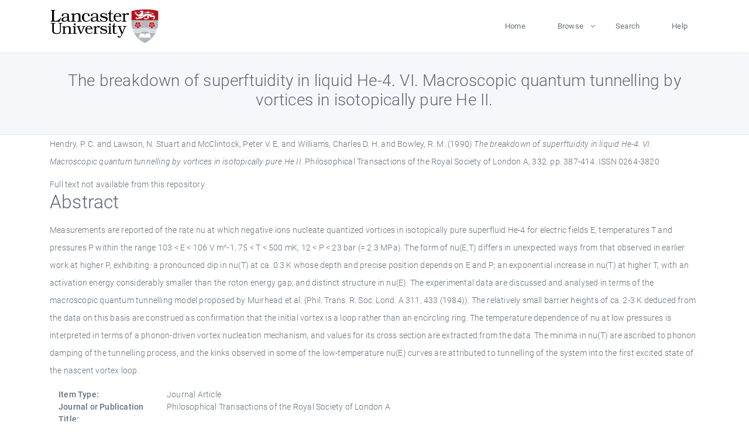

--- FILE ---
content_type: text/html; charset=utf-8
request_url: https://eprints.lancs.ac.uk/id/eprint/32253/
body_size: 5446
content:
<!DOCTYPE html>
<html xmlns="http://www.w3.org/1999/xhtml" lang="en">
  <head>
    <meta charset="utf-8" />
    <title> The breakdown of superftuidity in liquid He-4. VI. Macroscopic quantum tunnelling by vortices in isotopically pure He II.  - Lancaster EPrints</title>
    
    
    
    <!-- Google Tag Manager -->
<!--
    <script>(function(w,d,s,l,i){w[l]=w[l]||[];w[l].push({'gtm.start':
    new Date().getTime(),event:'gtm.js'});var f=d.getElementsByTagName(s)[0],
    j=d.createElement(s),dl=l!='dataLayer'?'&amp;l='+l:'';j.async=true;j.src=
    'https://www.googletagmanager.com/gtm.js?id='+i+dl;f.parentNode.insertBefore(j,f);
    })(window,document,'script','dataLayer','GTM-MDLDXCK7');</script>
-->
    <!-- End Google Tag Manager -->
  
    <meta charset="utf-8" />
    <meta name="viewport" content="width=device-width, initial-scale=1, shrink-to-fit=no" />
    <meta name="description" content="" />
    <meta name="author" content="" />
    <link rel="icon" href="/img/basic/favicon.ico" type="image/x-icon" />
    <style>
      .loader {
          position: fixed;
          left: 0;
          top: 0;
          width: 100%;
          height: 100%;
          background-color: #F5F8FA;
          z-index: 9998;
          text-align: center;
      }

      .plane-container {
          position: absolute;
          top: 50%;
          left: 50%;
      }
    </style>
  
    <meta content="32253" name="eprints.eprintid" />
<meta name="eprints.rev_number" content="94" />
<meta name="eprints.eprint_status" content="archive" />
<meta name="eprints.userid" content="947" />
<meta content="pure" name="eprints.source" />
<meta content="disk0/00/03/22/53" name="eprints.dir" />
<meta content="2010-03-18 16:54:31" name="eprints.datestamp" />
<meta name="eprints.lastmod" content="2025-12-10 21:14:18" />
<meta name="eprints.status_changed" content="2011-01-27 23:52:55" />
<meta name="eprints.type" content="article" />
<meta name="eprints.metadata_visibility" content="show" />
<meta content="Hendry, P. C." name="eprints.creators_name" />
<meta content="Lawson, N. Stuart" name="eprints.creators_name" />
<meta content="McClintock, Peter V. E." name="eprints.creators_name" />
<meta content="Williams, Charles D. H." name="eprints.creators_name" />
<meta content="Bowley, R. M." name="eprints.creators_name" />
<meta name="eprints.creators_id" content="p.v.e.mcclintock@lancaster.ac.uk" />
<meta name="eprints.title" content="The breakdown of superftuidity in liquid He-4. VI. Macroscopic quantum tunnelling by vortices in isotopically pure He II." />
<meta content="pub" name="eprints.ispublished" />
<meta content="qc physics" name="eprints.subjects" />
<meta content="physics" name="eprints.divisions" />
<meta name="eprints.keywords" content="/dk/atira/pure/researchoutput/libraryofcongress/qc" />
<meta name="eprints.abstract" content="Measurements are reported of the rate nu at which negative ions nucleate quantized vortices in isotopically pure superfluid He-4 for electric fields E, temperatures T and pressures P within the range 103 &lt; E &lt; 106 V m^-1, 75 &lt; T &lt; 500 mK, 12 &lt; P &lt; 23 bar (= 2.3 MPa). The form of nu(E,T) differs in unexpected ways from that observed in earlier work at higher P, exhibiting: a pronounced dip in nu(T) at ca. 0.3 K whose depth and precise position depends on E and P; an exponential increase in nu(T) at higher T, with an activation energy considerably smaller than the roton energy gap; and distinct structure in nu(E). The experimental data are discussed and analysed in terms of the macroscopic quantum tunnelling model proposed by Muirhead et al. (Phil. Trans. R. Soc. Lond. A 311, 433 (1984)). The relatively small barrier heights of ca. 2-3 K deduced from the data on this basis are construed as confirmation that the initial vortex is a loop rather than an encircling ring. The temperature dependence of nu at low pressures is interpreted in terms of a phonon-driven vortex nucleation mechanism, and values for its cross section are extracted from the data. The minima in nu(T) are ascribed to phonon damping of the tunnelling process, and the kinks observed in some of the low-temperature nu(E) curves are attributed to tunnelling of the system into the first excited state of the nascent vortex loop." />
<meta content="1990" name="eprints.date" />
<meta content="published" name="eprints.date_type" />
<meta content="p.v.e.mcclintock@lancaster.ac.uk" name="eprints.contact_email" />
<meta name="eprints.full_text_status" content="none" />
<meta content="Philosophical Transactions of the Royal Society of London A" name="eprints.publication" />
<meta name="eprints.volume" content="332" />
<meta content="387-414" name="eprints.pagerange" />
<meta name="eprints.pages" content="2740650" />
<meta content="TRUE" name="eprints.refereed" />
<meta content="0264-3820" name="eprints.issn" />
<meta content="305" name="eprints.hoa_compliant" />
<meta name="eprints.hoa_date_pub" content="1990" />
<meta content="FALSE" name="eprints.hoa_exclude" />
<meta content="  Hendry, P. C. and Lawson, N. Stuart and McClintock, Peter V. E. and Williams, Charles D. H. and Bowley, R. M.  (1990) The breakdown of superftuidity in liquid He-4. VI. Macroscopic quantum tunnelling by vortices in isotopically pure He II.  Philosophical Transactions of the Royal Society of London A, 332.  pp. 387-414.  ISSN 0264-3820     " name="eprints.citation" />
<link rel="schema.DC" href="http://purl.org/DC/elements/1.0/" />
<meta content="https://eprints.lancs.ac.uk/id/eprint/32253/" name="DC.relation" />
<meta content="The breakdown of superftuidity in liquid He-4. VI. Macroscopic quantum tunnelling by vortices in isotopically pure He II." name="DC.title" />
<meta content="Hendry, P. C." name="DC.creator" />
<meta content="Lawson, N. Stuart" name="DC.creator" />
<meta content="McClintock, Peter V. E." name="DC.creator" />
<meta name="DC.creator" content="Williams, Charles D. H." />
<meta content="Bowley, R. M." name="DC.creator" />
<meta content="Measurements are reported of the rate nu at which negative ions nucleate quantized vortices in isotopically pure superfluid He-4 for electric fields E, temperatures T and pressures P within the range 103 &lt; E &lt; 106 V m^-1, 75 &lt; T &lt; 500 mK, 12 &lt; P &lt; 23 bar (= 2.3 MPa). The form of nu(E,T) differs in unexpected ways from that observed in earlier work at higher P, exhibiting: a pronounced dip in nu(T) at ca. 0.3 K whose depth and precise position depends on E and P; an exponential increase in nu(T) at higher T, with an activation energy considerably smaller than the roton energy gap; and distinct structure in nu(E). The experimental data are discussed and analysed in terms of the macroscopic quantum tunnelling model proposed by Muirhead et al. (Phil. Trans. R. Soc. Lond. A 311, 433 (1984)). The relatively small barrier heights of ca. 2-3 K deduced from the data on this basis are construed as confirmation that the initial vortex is a loop rather than an encircling ring. The temperature dependence of nu at low pressures is interpreted in terms of a phonon-driven vortex nucleation mechanism, and values for its cross section are extracted from the data. The minima in nu(T) are ascribed to phonon damping of the tunnelling process, and the kinks observed in some of the low-temperature nu(E) curves are attributed to tunnelling of the system into the first excited state of the nascent vortex loop." name="DC.description" />
<meta name="DC.date" content="1990" />
<meta content="Journal Article" name="DC.type" />
<meta content="PeerReviewed" name="DC.type" />
<meta content="  Hendry, P. C. and Lawson, N. Stuart and McClintock, Peter V. E. and Williams, Charles D. H. and Bowley, R. M.  (1990) The breakdown of superftuidity in liquid He-4. VI. Macroscopic quantum tunnelling by vortices in isotopically pure He II.  Philosophical Transactions of the Royal Society of London A, 332.  pp. 387-414.  ISSN 0264-3820     " name="DC.identifier" />
<link href="https://eprints.lancs.ac.uk/id/eprint/32253/" rel="canonical" />
<link href="https://eprints.lancs.ac.uk/cgi/export/eprint/32253/Refer/lep-eprint-32253.refer" type="text/plain" rel="alternate" title="Refer" />
<link rel="alternate" title="RDF+N-Triples" href="https://eprints.lancs.ac.uk/cgi/export/eprint/32253/RDFNT/lep-eprint-32253.nt" type="text/plain" />
<link href="https://eprints.lancs.ac.uk/cgi/export/eprint/32253/ContextObject/lep-eprint-32253.xml" type="text/xml; charset=utf-8" title="OpenURL ContextObject" rel="alternate" />
<link rel="alternate" title="RIOXX2 XML" type="text/xml; charset=utf-8" href="https://eprints.lancs.ac.uk/cgi/export/eprint/32253/RIOXX2/lep-eprint-32253.xml" />
<link title="BibTeX" rel="alternate" type="text/plain; charset=utf-8" href="https://eprints.lancs.ac.uk/cgi/export/eprint/32253/BibTeX/lep-eprint-32253.bib" />
<link title="EndNote" rel="alternate" type="text/plain; charset=utf-8" href="https://eprints.lancs.ac.uk/cgi/export/eprint/32253/EndNote/lep-eprint-32253.enw" />
<link type="text/plain; charset=utf-8" href="https://eprints.lancs.ac.uk/cgi/export/eprint/32253/COinS/lep-eprint-32253.txt" rel="alternate" title="OpenURL ContextObject in Span" />
<link type="application/vnd.eprints.data+xml; charset=utf-8" href="https://eprints.lancs.ac.uk/cgi/export/eprint/32253/XML/lep-eprint-32253.xml" title="EP3 XML" rel="alternate" />
<link type="text/xml; charset=utf-8" href="https://eprints.lancs.ac.uk/cgi/export/eprint/32253/MODS/lep-eprint-32253.xml" rel="alternate" title="MODS" />
<link rel="alternate" title="RDF+N3" type="text/n3" href="https://eprints.lancs.ac.uk/cgi/export/eprint/32253/RDFN3/lep-eprint-32253.n3" />
<link title="Simple Metadata" rel="alternate" href="https://eprints.lancs.ac.uk/cgi/export/eprint/32253/Simple/lep-eprint-32253.txt" type="text/plain; charset=utf-8" />
<link rel="alternate" title="Dublin Core" type="text/plain; charset=utf-8" href="https://eprints.lancs.ac.uk/cgi/export/eprint/32253/DC/lep-eprint-32253.txt" />
<link href="https://eprints.lancs.ac.uk/cgi/export/eprint/32253/Text/lep-eprint-32253.txt" type="text/plain; charset=utf-8" title="ASCII Citation" rel="alternate" />
<link rel="alternate" title="Reference Manager" href="https://eprints.lancs.ac.uk/cgi/export/eprint/32253/RIS/lep-eprint-32253.ris" type="text/plain" />
<link rel="alternate" title="Multiline CSV" href="https://eprints.lancs.ac.uk/cgi/export/eprint/32253/CSV/lep-eprint-32253.csv" type="text/csv; charset=utf-8" />
<link href="https://eprints.lancs.ac.uk/cgi/export/eprint/32253/JSON/lep-eprint-32253.js" type="application/json; charset=utf-8" rel="alternate" title="JSON" />
<link rel="alternate" title="Atom" href="https://eprints.lancs.ac.uk/cgi/export/eprint/32253/Atom/lep-eprint-32253.xml" type="application/atom+xml;charset=utf-8" />
<link href="https://eprints.lancs.ac.uk/cgi/export/eprint/32253/RDFXML/lep-eprint-32253.rdf" type="application/rdf+xml" title="RDF+XML" rel="alternate" />
<link type="text/xml; charset=utf-8" href="https://eprints.lancs.ac.uk/cgi/export/eprint/32253/METS/lep-eprint-32253.xml" rel="alternate" title="METS" />
<link rel="alternate" title="MPEG-21 DIDL" type="text/xml; charset=utf-8" href="https://eprints.lancs.ac.uk/cgi/export/eprint/32253/DIDL/lep-eprint-32253.xml" />
<link title="HTML Citation" rel="alternate" href="https://eprints.lancs.ac.uk/cgi/export/eprint/32253/HTML/lep-eprint-32253.html" type="text/html; charset=utf-8" />
<link rel="Top" href="https://eprints.lancs.ac.uk/" />
    <link rel="Sword" href="https://eprints.lancs.ac.uk/sword-app/servicedocument" />
    <link rel="SwordDeposit" href="https://eprints.lancs.ac.uk/id/contents" />
    <link type="text/html" rel="Search" href="https://eprints.lancs.ac.uk/cgi/search" />
    <link type="application/opensearchdescription+xml" rel="Search" href="https://eprints.lancs.ac.uk/cgi/opensearchdescription" title="Lancaster EPrints" />
    <script type="text/javascript" src="https://www.google.com/jsapi">
//padder
</script><script type="text/javascript">
// <![CDATA[
google.load("visualization", "1", {packages:["corechart", "geochart"]});
// ]]></script><script type="text/javascript">
// <![CDATA[
var eprints_http_root = "https://eprints.lancs.ac.uk";
var eprints_http_cgiroot = "https://eprints.lancs.ac.uk/cgi";
var eprints_oai_archive_id = "eprints.lancs.ac.uk";
var eprints_logged_in = false;
var eprints_logged_in_userid = 0;
var eprints_logged_in_username = "";
var eprints_logged_in_usertype = "";
// ]]></script>
    <style type="text/css">.ep_logged_in { display: none }</style>
    <link type="text/css" rel="stylesheet" href="/style/auto-3.4.5.css" />
    <script type="text/javascript" src="/javascript/auto-3.4.5.js">
//padder
</script>
    <link type="text/css" rel="stylesheet" href="/style/app.css" />
    <!--[if lte IE 6]>
        <link rel="stylesheet" type="text/css" href="/style/ie6.css" />
   <![endif]-->
    <meta name="Generator" content="EPrints 3.4.5" />
    <meta http-equiv="Content-Type" content="text/html; charset=UTF-8" />
    <meta http-equiv="Content-Language" content="en" />
    
    
    <script src="/js/app.js">// <!-- No script --></script>
  
  </head>
  <body>
    
      
    <!-- Google Tag Manager (noscript) -->
<!--
    <noscript><iframe src="https://www.googletagmanager.com/ns.html?id=GTM-MDLDXCK7"
	height="0" width="0" style="display:none;visibility:hidden"></iframe></noscript>
-->
    <!-- End Google Tag Manager (noscript) -->
  
      <!-- Pre loader -->
      <div id="loader" class="loader" role="region" aria-label="Page loading">
          <div class="plane-container">
              <div class="l-s-2 blink">LOADING</div>
          </div>
      </div>     
  
    <div id="app" class="paper-loading">

      

      
  <!--    <epc:pin ref="pagetop"/> -->
      
      <div class="invisible-links" role="navigation">
          <a href="#main_content">Skip to main content</a>
      </div>
  
      <nav class="mainnav navbar navbar-default justify-content-between">
          <div class="container relative">
              <a class="offcanvas dl-trigger paper-nav-toggle" data-toggle="offcanvas" aria-expanded="false" aria-label="Toggle navigation">
                  <i></i>
              </a>
              <a class="navbar-brand" href="https://www.lancaster.ac.uk">
                  <div class="logo"><div class="logo-wrapper">
                      <img class="d-inline-block align-top" style="height: 60px;" alt="Lancaster University homepage" src="https://www.lancaster.ac.uk/media/wdp/style-assets/images/logos/lu-logo.svg" />
                  </div></div>
              </a>
              <div class="paper_menu">
                  <div id="dl-menu" class="xv-menuwrapper responsive-menu">
                      <ul class="dl-menu align-items-center">
                          <li><a href="http://eprints.lancs.ac.uk">Home</a></li>
                          <li class="parent"><a href="#">Browse</a>
                              <ul class="lg-submenu">
                                  <li><a href="http://eprints.lancs.ac.uk/view/year/">By Year</a></li>
                                  <li><a href="http://eprints.lancs.ac.uk/view/subjects/">By Subject</a></li>
                                  <li><a href="http://eprints.lancs.ac.uk/view/divisions/">By Department</a></li>
                                  <!-- <li><a href="#project">By Project</a></li> -->
                              </ul>
                          </li>
                          <li><a href="https://eprints.lancs.ac.uk/cgi/search/advanced">Search</a></li>
                          <li><a href="http://eprints.lancs.ac.uk/help">Help</a></li>
                      </ul>
                  </div>
              </div>
          </div>
      </nav>
  

      <main class="page" id="main_content">
        <div class="search-section">
          <div class="container">
            <h1> The breakdown of superftuidity in liquid He-4. VI. Macroscopic quantum tunnelling by vortices in isotopically pure He II. </h1>
          </div>
        </div>
        <div class="container">
          <div class="ep_summary_content"><div class="ep_summary_content_top"></div><div class="ep_summary_content_left"></div><div class="ep_summary_content_right"></div><div class="ep_summary_content_main">

  <p style="margin-bottom: 1em">
    


    <span class="person_name">Hendry, P. C.</span> and <span class="person_name">Lawson, N. Stuart</span> and <span class="person_name">McClintock, Peter V. E.</span> and <span class="person_name">Williams, Charles D. H.</span> and <span class="person_name">Bowley, R. M.</span>
  

(1990)

<em>The breakdown of superftuidity in liquid He-4. VI. Macroscopic quantum tunnelling by vortices in isotopically pure He II.</em>


    Philosophical Transactions of the Royal Society of London A, 332.
     pp. 387-414.
     ISSN 0264-3820
  


  



  </p>

  

  

    
      Full text not available from this repository.
      
    
  
    

  

  

  
    <h2 id="label-abstract">Abstract</h2>
    <p style="text-align: left; margin: 1em auto 0em auto" aria-labelledby="label-abstract"><p class="ep_field_para">Measurements are reported of the rate nu at which negative ions nucleate quantized vortices in isotopically pure superfluid He-4 for electric fields E, temperatures T and pressures P within the range 103 &lt; E &lt; 106 V m^-1, 75 &lt; T &lt; 500 mK, 12 &lt; P &lt; 23 bar (= 2.3 MPa). The form of nu(E,T) differs in unexpected ways from that observed in earlier work at higher P, exhibiting: a pronounced dip in nu(T) at ca. 0.3 K whose depth and precise position depends on E and P; an exponential increase in nu(T) at higher T, with an activation energy considerably smaller than the roton energy gap; and distinct structure in nu(E). The experimental data are discussed and analysed in terms of the macroscopic quantum tunnelling model proposed by Muirhead et al. (Phil. Trans. R. Soc. Lond. A 311, 433 (1984)). The relatively small barrier heights of ca. 2-3 K deduced from the data on this basis are construed as confirmation that the initial vortex is a loop rather than an encircling ring. The temperature dependence of nu at low pressures is interpreted in terms of a phonon-driven vortex nucleation mechanism, and values for its cross section are extracted from the data. The minima in nu(T) are ascribed to phonon damping of the tunnelling process, and the kinks observed in some of the low-temperature nu(E) curves are attributed to tunnelling of the system into the first excited state of the nascent vortex loop.</p></p>
  

  <div class="container">
    <div class="row">
      <div class="col-2 field-label" id="label-type">Item Type:</div>
      <div class="col-10 field-value" aria-labelledby="label-type">
        Journal Article
        
        
        
      </div>
    </div>
    
    
      
        <div class="row">
          <div class="col-2 field-label" id="label-publication">Journal or Publication Title:</div>
          <div class="col-10 field-value" aria-labelledby="label-publication">Philosophical Transactions of the Royal Society of London A</div>
        </div>
      
    
      
    
      
    
      
        <div class="row">
          <div class="col-2 field-label" id="label-keywords">Uncontrolled Keywords:</div>
          <div class="col-10 field-value" aria-labelledby="label-keywords">/dk/atira/pure/researchoutput/libraryofcongress/qc</div>
        </div>
      
    
      
        <div class="row">
          <div class="col-2 field-label" id="label-subjects">Subjects:</div>
          <div class="col-10 field-value" aria-labelledby="label-subjects">?? qc physics ??</div>
        </div>
      
    
      
        <div class="row">
          <div class="col-2 field-label" id="label-divisions">Departments:</div>
          <div class="col-10 field-value" aria-labelledby="label-divisions"><a href="https://eprints.lancs.ac.uk/view/divisions/fas/">Faculty of Science and Technology</a> &gt; <a href="https://eprints.lancs.ac.uk/view/divisions/physics/">Physics</a></div>
        </div>
      
    
      
        <div class="row">
          <div class="col-2 field-label" id="label-eprintid">ID Code:</div>
          <div class="col-10 field-value" aria-labelledby="label-eprintid">32253</div>
        </div>
      
    
      
    
      
        <div class="row">
          <div class="col-2 field-label" id="label-userid">Deposited By:</div>
          <div class="col-10 field-value" aria-labelledby="label-userid">

<a href="https://eprints.lancs.ac.uk/cgi/users/home?screen=User::View&amp;userid=947"><span class="ep_name_citation"><span class="person_name">Professor P. V. E. McClintock</span></span></a>

</div>
        </div>
      
    
      
        <div class="row">
          <div class="col-2 field-label" id="label-datestamp">Deposited On:</div>
          <div class="col-10 field-value" aria-labelledby="label-datestamp">18 Mar 2010 16:54</div>
        </div>
      
    
      
        <div class="row">
          <div class="col-2 field-label" id="label-refereed">Refereed?:</div>
          <div class="col-10 field-value" aria-labelledby="label-refereed">Yes</div>
        </div>
      
    
      
        <div class="row">
          <div class="col-2 field-label" id="label-ispublished">Published?:</div>
          <div class="col-10 field-value" aria-labelledby="label-ispublished">Published</div>
        </div>
      
    
      
        <div class="row">
          <div class="col-2 field-label" id="label-lastmod">Last Modified:</div>
          <div class="col-10 field-value" aria-labelledby="label-lastmod">10 Dec 2025 21:14</div>
        </div>
      
    
    <div class="row">
      <div class="col-2 field-label" id="label-uri">URI:</div>
      <div class="col-10 field-value" aria-labelledby="label-uri"><a href="https://eprints.lancs.ac.uk/id/eprint/32253">https://eprints.lancs.ac.uk/id/eprint/32253</a></div>
    </div>
  </div>

  
  

<!--
  <epc:if test="!$flags{preview}">
    <epc:phrase ref="summary_page:actions"/>
    <div class="container ep_summary_page_actions">
    <epc:foreach expr="action_list('eprint_summary_page_actions',$item)" iterator="action">
      <div class="row">
        <div class="col-2"><epc:print expr="$action.action_icon()" /></div>
        <div class="col-10"><epc:print expr="$action.action_title()" /></div>
      </div>
    </epc:foreach>
    </div>
  </epc:if>
-->

</div><div class="ep_summary_content_bottom"></div><div class="ep_summary_content_after"></div></div>
        </div>
      </main>

      
      <footer>
          <div class="container">
              <div class="row" style="justify-content: space-between;">
                  <div class=" col-lg-4 col-xl-6 col-12 responsive-phone footer-library"><a href="https://www.lancaster.ac.uk/library" class="">
                      <div class="logo"><div class="logo-wrapper">
                          <img src="https://www.lancaster.ac.uk/media/wdp/style-assets/images/library/library-logo.svg" style="height: 60px" alt="Lancaster University Library homepage" />
                          <span class="circle"></span>
                      </div></div>
                  </a>
                  </div>
                  <div class="col-xl-3 responsive-phone">
                      <div class="h6">Links</div>
                      <ul class="footer-links">
                          <li><a href="https://www.eprints.org/uk/index.php/eprints-software/">EPrints</a></li>
                          <li><a href="http://eprints.lancs.ac.uk/help">FAQ</a></li>
                          <li><a href="https://www.lancaster.ac.uk/privacy/">Privacy Policy</a></li>
                      </ul>
                  </div>
                  <div class="col-6 col-md-12 col-12 col-xl-3 responsive-phone">
                      <div class="h6">Connect via Social Media</div>
                      <ul class="social">
                          <li class="facebook"><a href="https://en-gb.facebook.com/LancasterUniversityLibrary/" aria-label="Facebook"><span class="icon icon-facebook"></span></a>
                          </li>
                          <li class="twitter"><a href="https://twitter.com/LancasterUniLib" aria-label="Twitter"><span class="icon icon-twitter"></span></a>
                          </li>
                      </ul>
                      <div class="copyrights">
                          <p>© 2020 Lancaster University Library</p>
                      </div>
                  </div>
              </div>
          </div>
      </footer>
  

    </div>
  </body>
</html>